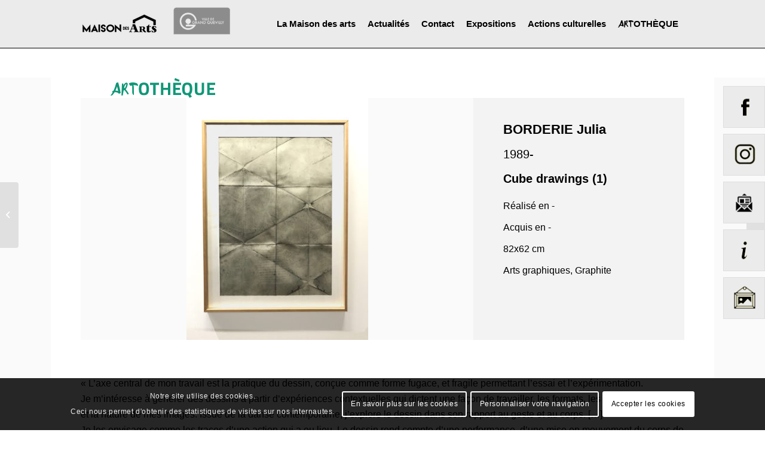

--- FILE ---
content_type: text/html; charset=UTF-8
request_url: https://maisondesarts-gq.fr/Arthotheque/cube-drawings-1/
body_size: 13876
content:
<style>
:root{
--couleur_dominante_site: #ebebeb;
}
</style>
<!DOCTYPE html>
<html lang="fr-FR" class="html_stretched responsive av-preloader-disabled av-default-lightbox  html_header_top html_logo_left html_main_nav_header html_menu_right html_custom html_header_sticky html_header_shrinking_disabled html_header_topbar_active html_mobile_menu_phone html_header_searchicon_disabled html_content_align_center html_header_unstick_top_disabled html_header_stretch_disabled html_elegant-blog html_modern-blog html_av-overlay-full html_av-submenu-noclone html_entry_id_2077 av-cookies-consent-show-message-bar av-cookies-cookie-consent-enabled av-cookies-can-opt-out av-cookies-user-silent-accept avia-cookie-check-browser-settings av-no-preview html_text_menu_active ">
<head>
<meta charset="UTF-8" />
<!-- mobile setting -->
<meta name="viewport" content="width=device-width, initial-scale=1">
<!-- Scripts/CSS and wp_head hook -->
<meta name='robots' content='index, follow, max-image-preview:large, max-snippet:-1, max-video-preview:-1' />
<script type='text/javascript'>
function avia_cookie_check_sessionStorage()
{
//	FF throws error when all cookies blocked !!
var sessionBlocked = false;
try
{
var test = sessionStorage.getItem( 'aviaCookieRefused' ) != null;
}
catch(e)
{
sessionBlocked = true;
}
var aviaCookieRefused = ! sessionBlocked ? sessionStorage.getItem( 'aviaCookieRefused' ) : null;
var html = document.getElementsByTagName('html')[0];
/**
* Set a class to avoid calls to sessionStorage
*/
if( sessionBlocked || aviaCookieRefused )
{
if( html.className.indexOf('av-cookies-session-refused') < 0 )
{
html.className += ' av-cookies-session-refused';
}
}
if( sessionBlocked || aviaCookieRefused || document.cookie.match(/aviaCookieConsent/) )
{
if( html.className.indexOf('av-cookies-user-silent-accept') >= 0 )
{
html.className = html.className.replace(/\bav-cookies-user-silent-accept\b/g, '');
}
}
}
avia_cookie_check_sessionStorage();
</script>
<!-- This site is optimized with the Yoast SEO plugin v18.4.1 - https://yoast.com/wordpress/plugins/seo/ -->
<title>Cube drawings (1) - Maison des arts</title>
<link rel="canonical" href="https://maisondesarts-gq.fr/Arthotheque/cube-drawings-1/" />
<meta property="og:locale" content="fr_FR" />
<meta property="og:type" content="article" />
<meta property="og:title" content="Cube drawings (1) - Maison des arts" />
<meta property="og:url" content="https://maisondesarts-gq.fr/Arthotheque/cube-drawings-1/" />
<meta property="og:site_name" content="Maison des arts" />
<meta property="article:modified_time" content="2023-04-12T11:51:46+00:00" />
<meta property="og:image" content="https://maisondesarts-gq.fr/wp-content/uploads/2018/06/BORDERIE-Julia-Cube-drawing-1.jpg" />
<meta property="og:image:width" content="1512" />
<meta property="og:image:height" content="2016" />
<meta property="og:image:type" content="image/jpeg" />
<meta name="twitter:card" content="summary_large_image" />
<meta name="twitter:label1" content="Durée de lecture estimée" />
<meta name="twitter:data1" content="1 minute" />
<script type="application/ld+json" class="yoast-schema-graph">{"@context":"https://schema.org","@graph":[{"@type":"WebSite","@id":"https://maisondesarts-gq.fr/#website","url":"https://maisondesarts-gq.fr/","name":"Maison des arts","description":"maison des arts de grand Quevilly - site officiel, retrouvez notre artothèque et nos expositions.","potentialAction":[{"@type":"SearchAction","target":{"@type":"EntryPoint","urlTemplate":"https://maisondesarts-gq.fr/?s={search_term_string}"},"query-input":"required name=search_term_string"}],"inLanguage":"fr-FR"},{"@type":"ImageObject","@id":"https://maisondesarts-gq.fr/Arthotheque/cube-drawings-1/#primaryimage","inLanguage":"fr-FR","url":"https://maisondesarts-gq.fr/wp-content/uploads/2018/06/BORDERIE-Julia-Cube-drawing-1.jpg","contentUrl":"https://maisondesarts-gq.fr/wp-content/uploads/2018/06/BORDERIE-Julia-Cube-drawing-1.jpg","width":1512,"height":2016},{"@type":"WebPage","@id":"https://maisondesarts-gq.fr/Arthotheque/cube-drawings-1/#webpage","url":"https://maisondesarts-gq.fr/Arthotheque/cube-drawings-1/","name":"Cube drawings (1) - Maison des arts","isPartOf":{"@id":"https://maisondesarts-gq.fr/#website"},"primaryImageOfPage":{"@id":"https://maisondesarts-gq.fr/Arthotheque/cube-drawings-1/#primaryimage"},"datePublished":"1999-06-19T16:28:07+00:00","dateModified":"2023-04-12T11:51:46+00:00","breadcrumb":{"@id":"https://maisondesarts-gq.fr/Arthotheque/cube-drawings-1/#breadcrumb"},"inLanguage":"fr-FR","potentialAction":[{"@type":"ReadAction","target":["https://maisondesarts-gq.fr/Arthotheque/cube-drawings-1/"]}]},{"@type":"BreadcrumbList","@id":"https://maisondesarts-gq.fr/Arthotheque/cube-drawings-1/#breadcrumb","itemListElement":[{"@type":"ListItem","position":1,"name":"Accueil","item":"https://maisondesarts-gq.fr/"},{"@type":"ListItem","position":2,"name":"Cube drawings (1)"}]}]}</script>
<!-- / Yoast SEO plugin. -->
<link rel="alternate" type="application/rss+xml" title="Maison des arts &raquo; Flux" href="https://maisondesarts-gq.fr/feed/" />
<link rel="alternate" type="application/rss+xml" title="Maison des arts &raquo; Flux des commentaires" href="https://maisondesarts-gq.fr/comments/feed/" />
<!-- <link rel='stylesheet' id='wp-block-library-css'  href='https://maisondesarts-gq.fr/wp-includes/css/dist/block-library/style.min.css?ver=5.7.14' type='text/css' media='all' /> -->
<!-- <link rel='stylesheet' id='contact-form-7-css'  href='https://maisondesarts-gq.fr/wp-content/plugins/contact-form-7/includes/css/styles.css?ver=5.5.2' type='text/css' media='all' /> -->
<!-- <link rel='stylesheet' id='css_global_evolution-css'  href='https://maisondesarts-gq.fr/wp-content/themes/enfold_child/style_evolution_2022.css?ver=5.7.14' type='text/css' media='all' /> -->
<!-- <link rel='stylesheet' id='avia-merged-styles-css'  href='https://maisondesarts-gq.fr/wp-content/uploads/dynamic_avia/avia-merged-styles-2648e1eab843e8ff9b15931c60879490.css' type='text/css' media='all' /> -->
<link rel="stylesheet" type="text/css" href="//maisondesarts-gq.fr/wp-content/cache/wpfc-minified/edm1ui6l/h8wj4.css" media="all"/>
<link rel="https://api.w.org/" href="https://maisondesarts-gq.fr/wp-json/" /><link rel="alternate" type="application/json" href="https://maisondesarts-gq.fr/wp-json/wp/v2/portfolio/2077" /><link rel="EditURI" type="application/rsd+xml" title="RSD" href="https://maisondesarts-gq.fr/xmlrpc.php?rsd" />
<link rel="wlwmanifest" type="application/wlwmanifest+xml" href="https://maisondesarts-gq.fr/wp-includes/wlwmanifest.xml" /> 
<link rel='shortlink' href='https://maisondesarts-gq.fr/?p=2077' />
<link rel="alternate" type="application/json+oembed" href="https://maisondesarts-gq.fr/wp-json/oembed/1.0/embed?url=https%3A%2F%2Fmaisondesarts-gq.fr%2FArthotheque%2Fcube-drawings-1%2F" />
<link rel="alternate" type="text/xml+oembed" href="https://maisondesarts-gq.fr/wp-json/oembed/1.0/embed?url=https%3A%2F%2Fmaisondesarts-gq.fr%2FArthotheque%2Fcube-drawings-1%2F&#038;format=xml" />
<link rel="profile" href="http://gmpg.org/xfn/11" />
<link rel="alternate" type="application/rss+xml" title="Maison des arts RSS2 Feed" href="https://maisondesarts-gq.fr/feed/" />
<link rel="pingback" href="https://maisondesarts-gq.fr/xmlrpc.php" />
<style type='text/css' media='screen'>
#top #header_main > .container, #top #header_main > .container .main_menu  .av-main-nav > li > a, #top #header_main #menu-item-shop .cart_dropdown_link{ height:80px; line-height: 80px; }
.html_top_nav_header .av-logo-container{ height:80px;  }
.html_header_top.html_header_sticky #top #wrap_all #main{ padding-top:110px; } 
</style>
<!--[if lt IE 9]><script src="https://maisondesarts-gq.fr/wp-content/themes/enfold/js/html5shiv.js"></script><![endif]-->
<link rel="icon" href="/wp-content/uploads/2018/01/favicon.png" type="image/png">
<!-- To speed up the rendering and to display the site as fast as possible to the user we include some styles and scripts for above the fold content inline -->
<script type="text/javascript">'use strict';var avia_is_mobile=!1;if(/Android|webOS|iPhone|iPad|iPod|BlackBerry|IEMobile|Opera Mini/i.test(navigator.userAgent)&&'ontouchstart' in document.documentElement){avia_is_mobile=!0;document.documentElement.className+=' avia_mobile '}
else{document.documentElement.className+=' avia_desktop '};document.documentElement.className+=' js_active ';(function(){var e=['-webkit-','-moz-','-ms-',''],n='';for(var t in e){if(e[t]+'transform' in document.documentElement.style){document.documentElement.className+=' avia_transform ';n=e[t]+'transform'};if(e[t]+'perspective' in document.documentElement.style)document.documentElement.className+=' avia_transform3d '};if(typeof document.getElementsByClassName=='function'&&typeof document.documentElement.getBoundingClientRect=='function'&&avia_is_mobile==!1){if(n&&window.innerHeight>0){setTimeout(function(){var e=0,o={},a=0,t=document.getElementsByClassName('av-parallax'),i=window.pageYOffset||document.documentElement.scrollTop;for(e=0;e<t.length;e++){t[e].style.top='0px';o=t[e].getBoundingClientRect();a=Math.ceil((window.innerHeight+i-o.top)*0.3);t[e].style[n]='translate(0px, '+a+'px)';t[e].style.top='auto';t[e].className+=' enabled-parallax '}},50)}}})();</script>
<!-- BEGIN ExactMetrics v5.3.10 Universal Analytics - https://exactmetrics.com/ -->
<script>
(function(i,s,o,g,r,a,m){i['GoogleAnalyticsObject']=r;i[r]=i[r]||function(){
(i[r].q=i[r].q||[]).push(arguments)},i[r].l=1*new Date();a=s.createElement(o),
m=s.getElementsByTagName(o)[0];a.async=1;a.src=g;m.parentNode.insertBefore(a,m)
})(window,document,'script','https://www.google-analytics.com/analytics.js','ga');
ga('create', 'UA-134272876-1', 'auto');
ga('send', 'pageview');
</script>
<!-- END ExactMetrics Universal Analytics -->
<style type='text/css'>
@font-face {font-family: 'entypo-fontello'; font-weight: normal; font-style: normal; font-display: auto;
src: url('https://maisondesarts-gq.fr/wp-content/themes/enfold/config-templatebuilder/avia-template-builder/assets/fonts/entypo-fontello.eot');
src: url('https://maisondesarts-gq.fr/wp-content/themes/enfold/config-templatebuilder/avia-template-builder/assets/fonts/entypo-fontello.eot?#iefix') format('embedded-opentype'), 
url('https://maisondesarts-gq.fr/wp-content/themes/enfold/config-templatebuilder/avia-template-builder/assets/fonts/entypo-fontello.woff') format('woff'),
url('https://maisondesarts-gq.fr/wp-content/themes/enfold/config-templatebuilder/avia-template-builder/assets/fonts/entypo-fontello.woff2') format('woff2'),
url('https://maisondesarts-gq.fr/wp-content/themes/enfold/config-templatebuilder/avia-template-builder/assets/fonts/entypo-fontello.ttf') format('truetype'), 
url('https://maisondesarts-gq.fr/wp-content/themes/enfold/config-templatebuilder/avia-template-builder/assets/fonts/entypo-fontello.svg#entypo-fontello') format('svg');
} #top .avia-font-entypo-fontello, body .avia-font-entypo-fontello, html body [data-av_iconfont='entypo-fontello']:before{ font-family: 'entypo-fontello'; }
</style>
<!--
Debugging Info for Theme support: 
Theme: Enfold
Version: 4.7.5
Installed: enfold
AviaFramework Version: 5.0
AviaBuilder Version: 4.7.1.1
aviaElementManager Version: 1.0.1
- - - - - - - - - - -
ChildTheme: LPDW config
ChildTheme Version: 1.0.0
ChildTheme Installed: enfold
ML:128-PU:25-PLA:14
WP:5.7.14
Compress: CSS:all theme files - JS:all theme files
Updates: enabled - token has changed and not verified
PLAu:12
-->
</head>
<body id="top" class="portfolio-template-default single single-portfolio postid-2077  rtl_columns stretched no_sidebar_border" itemscope="itemscope" itemtype="https://schema.org/WebPage" >
<div id='wrap_all'>
<header id='header' class='all_colors header_color light_bg_color  av_header_top av_logo_left av_main_nav_header av_menu_right av_custom av_header_sticky av_header_shrinking_disabled av_header_stretch_disabled av_mobile_menu_phone av_header_searchicon_disabled av_header_unstick_top_disabled av_bottom_nav_disabled  av_header_border_disabled'  role="banner" itemscope="itemscope" itemtype="https://schema.org/WPHeader" >
<div id='header_meta'
class='container_wrap container_wrap_meta  av_phone_active_left av_extra_header_active av_entry_id_2077'>
<div class='container'>
</div>
</div>
<div id='header_main' class='container_wrap container_wrap_logo'>
<div class='container av-logo-container'><div class='inner-container'><span class='logo'><a href='https://maisondesarts-gq.fr/'><img height='100' width='300' src='/wp-content/uploads/2023/01/Logo-MDA.png' alt='Maison des arts' title='' /></a></span>	<div id='logo_ville'>
<a href='https://grandquevilly.fr/' title='Ville de Grand-Quevilly'>
<img src='/wp-content/themes/enfold_child/images/logo_ville.png' alt='Ville de Grand-Quevilly' />
</a>
</div><nav class='main_menu' data-selectname='Sélectionner une page'  role="navigation" itemscope="itemscope" itemtype="https://schema.org/SiteNavigationElement" ><div class="avia-menu av-main-nav-wrap"><ul id="avia-menu" class="menu av-main-nav"><li id="menu-item-236" class="hide-on-desktop menu-item menu-item-type-post_type menu-item-object-page menu-item-home menu-item-top-level menu-item-top-level-1"><a href="https://maisondesarts-gq.fr/" itemprop="url"><span class="avia-bullet"></span><span class="avia-menu-text">Accueil</span><span class="avia-menu-fx"><span class="avia-arrow-wrap"><span class="avia-arrow"></span></span></span></a></li>
<li id="menu-item-33" class="menu-item menu-item-type-post_type menu-item-object-page menu-item-top-level menu-item-top-level-2"><a href="https://maisondesarts-gq.fr/la-mda/" itemprop="url"><span class="avia-bullet"></span><span class="avia-menu-text">La Maison des arts</span><span class="avia-menu-fx"><span class="avia-arrow-wrap"><span class="avia-arrow"></span></span></span></a></li>
<li id="menu-item-32" class="menu-item menu-item-type-post_type menu-item-object-page menu-item-mega-parent  menu-item-top-level menu-item-top-level-3"><a href="https://maisondesarts-gq.fr/actualites/" itemprop="url"><span class="avia-bullet"></span><span class="avia-menu-text">Actualités</span><span class="avia-menu-fx"><span class="avia-arrow-wrap"><span class="avia-arrow"></span></span></span></a></li>
<li id="menu-item-13607" class="menu-item menu-item-type-post_type menu-item-object-page menu-item-mega-parent  menu-item-top-level menu-item-top-level-4"><a href="https://maisondesarts-gq.fr/contact/" itemprop="url"><span class="avia-bullet"></span><span class="avia-menu-text">Contact</span><span class="avia-menu-fx"><span class="avia-arrow-wrap"><span class="avia-arrow"></span></span></span></a></li>
<li id="menu-item-37" class="menu-item menu-item-type-post_type menu-item-object-page menu-item-has-children menu-item-top-level menu-item-top-level-5"><a href="https://maisondesarts-gq.fr/expositions-grand-quevilly-mda/" itemprop="url"><span class="avia-bullet"></span><span class="avia-menu-text">Expositions</span><span class="avia-menu-fx"><span class="avia-arrow-wrap"><span class="avia-arrow"></span></span></span></a>
<ul class="sub-menu">
<li id="menu-item-13394" class="menu-item menu-item-type-post_type menu-item-object-page"><a href="https://maisondesarts-gq.fr/expositions-grand-quevilly-mda/expositions-2025/" itemprop="url"><span class="avia-bullet"></span><span class="avia-menu-text">Expositions 2025</span></a></li>
<li id="menu-item-12507" class="menu-item menu-item-type-post_type menu-item-object-page"><a href="https://maisondesarts-gq.fr/expositions-grand-quevilly-mda/expositions-2024/" itemprop="url"><span class="avia-bullet"></span><span class="avia-menu-text">Expositions 2024</span></a></li>
<li id="menu-item-12455" class="menu-item menu-item-type-post_type menu-item-object-page"><a href="https://maisondesarts-gq.fr/expositions-grand-quevilly-mda/expositions-2023/" itemprop="url"><span class="avia-bullet"></span><span class="avia-menu-text">Expositions 2023</span></a></li>
<li id="menu-item-9752" class="menu-item menu-item-type-post_type menu-item-object-page"><a href="https://maisondesarts-gq.fr/expositions-grand-quevilly-mda/expositions-2022/" itemprop="url"><span class="avia-bullet"></span><span class="avia-menu-text">Expositions 2022</span></a></li>
<li id="menu-item-12456" class="menu-item menu-item-type-post_type menu-item-object-page"><a href="https://maisondesarts-gq.fr/expositions-grand-quevilly-mda/expositions-2021/" itemprop="url"><span class="avia-bullet"></span><span class="avia-menu-text">Expositions 2021</span></a></li>
<li id="menu-item-4491" class="menu-item menu-item-type-post_type menu-item-object-page"><a href="https://maisondesarts-gq.fr/expositions-grand-quevilly-mda/expositions-2020/" itemprop="url"><span class="avia-bullet"></span><span class="avia-menu-text">Expositions 2020</span></a></li>
<li id="menu-item-6919" class="menu-item menu-item-type-post_type menu-item-object-page"><a href="https://maisondesarts-gq.fr/expositions-grand-quevilly-mda/expositions-2019/" itemprop="url"><span class="avia-bullet"></span><span class="avia-menu-text">Expositions 2019</span></a></li>
<li id="menu-item-4492" class="menu-item menu-item-type-post_type menu-item-object-page"><a href="https://maisondesarts-gq.fr/expositions-grand-quevilly-mda/expositions-2018/" itemprop="url"><span class="avia-bullet"></span><span class="avia-menu-text">Expositions 2018</span></a></li>
<li id="menu-item-3066" class="menu-item menu-item-type-post_type menu-item-object-page"><a href="https://maisondesarts-gq.fr/expositions-grand-quevilly-mda/expositions-2017/" itemprop="url"><span class="avia-bullet"></span><span class="avia-menu-text">Expositions 2017</span></a></li>
</ul>
</li>
<li id="menu-item-36" class="menu-item menu-item-type-post_type menu-item-object-page menu-item-top-level menu-item-top-level-6"><a href="https://maisondesarts-gq.fr/actions-culturelles-2-2/" itemprop="url"><span class="avia-bullet"></span><span class="avia-menu-text">Actions culturelles</span><span class="avia-menu-fx"><span class="avia-arrow-wrap"><span class="avia-arrow"></span></span></span></a></li>
<li id="menu-item-34" class="hide-on-mobile menu-item menu-item-type-post_type menu-item-object-page menu-item-has-children menu-item-top-level menu-item-top-level-7"><a href="https://maisondesarts-gq.fr/artotheque/" itemprop="url"><span class="avia-bullet"></span><span class="avia-menu-text">OTHÈQUE</span><span class="avia-menu-fx"><span class="avia-arrow-wrap"><span class="avia-arrow"></span></span></span></a>
<ul class="sub-menu">
<li id="menu-item-13730" class="menu-item menu-item-type-post_type menu-item-object-page"><a href="https://maisondesarts-gq.fr/artotheque/appel-candidature/" itemprop="url"><span class="avia-bullet"></span><span class="avia-menu-text">Appel à candidature</span></a></li>
<li id="menu-item-3063" class="menu-item menu-item-type-post_type menu-item-object-page"><a href="https://maisondesarts-gq.fr/artotheque/artotheque-2/" itemprop="url"><span class="avia-bullet"></span><span class="avia-menu-text">Présentation Artothèque</span></a></li>
<li id="menu-item-3084" class="menu-item menu-item-type-post_type menu-item-object-page"><a href="https://maisondesarts-gq.fr/artotheque/" itemprop="url"><span class="avia-bullet"></span><span class="avia-menu-text">Collection de l&rsquo;artothèque</span></a></li>
<li id="menu-item-9846" class="menu-item menu-item-type-post_type menu-item-object-page"><a href="https://maisondesarts-gq.fr/artotheque/collection-municipale/" itemprop="url"><span class="avia-bullet"></span><span class="avia-menu-text">Collection municipale</span></a></li>
</ul>
</li>
<li id="menu-item-234" class="hide-on-desktop menu-item menu-item-type-post_type menu-item-object-page menu-item-has-children menu-item-top-level menu-item-top-level-8"><a href="https://maisondesarts-gq.fr/artotheque/" itemprop="url"><span class="avia-bullet"></span><span class="avia-menu-text">Artothèque</span><span class="avia-menu-fx"><span class="avia-arrow-wrap"><span class="avia-arrow"></span></span></span></a>
<ul class="sub-menu">
<li id="menu-item-3089" class="menu-item menu-item-type-post_type menu-item-object-page"><a href="https://maisondesarts-gq.fr/artotheque/artotheque-2/" itemprop="url"><span class="avia-bullet"></span><span class="avia-menu-text">Présentation</span></a></li>
<li id="menu-item-3088" class="menu-item menu-item-type-post_type menu-item-object-page"><a href="https://maisondesarts-gq.fr/artotheque/" itemprop="url"><span class="avia-bullet"></span><span class="avia-menu-text">Collection de l&rsquo;artothèque</span></a></li>
<li id="menu-item-9847" class="menu-item menu-item-type-post_type menu-item-object-page"><a href="https://maisondesarts-gq.fr/artotheque/collection-municipale/" itemprop="url"><span class="avia-bullet"></span><span class="avia-menu-text">Collection municipale</span></a></li>
</ul>
</li>
<li class="av-burger-menu-main menu-item-avia-special ">
<a href="#" aria-label="Menu" aria-hidden="false">
<span class="av-hamburger av-hamburger--spin av-js-hamburger">
<span class="av-hamburger-box">
<span class="av-hamburger-inner"></span>
<strong>Menu</strong>
</span>
</span>
<span class="avia_hidden_link_text">Menu</span>
</a>
</li></ul></div></nav></div> </div> 
<!-- end container_wrap-->
</div>
<div class='header_bg'></div>
<!-- end header -->
</header>
<div id='main' class='all_colors' data-scroll-offset='80'>
<div id='sidebar_fixe'>
<span id='sidebar_fixe_facebook'>	<a href='https://www.facebook.com/maisondesartsgq/' target='_blank' title='Rejoignez-nous sur Facebook'>						<img src='/wp-content/themes/enfold_child/images/sidebar_facebook.png' />	</a></span>
<span id='sidebar_fixe_instagram'>	<a href='https://www.instagram.com/maisondesarts_gq/' target='_blank' title='Rejoignez-nous sur Instagram'>						<img src='/wp-content/themes/enfold_child/images/sidebar_instagram_mda_grand_quevilly.png' />	</a></span>
<span id='sidebar_fixe_newsletter'>	<a href='https://maisondesarts-gq.fr/newsletter/' title='Abonnez-vous à notre Newsletter'>						<img src='/wp-content/themes/enfold_child/images/sidebar_newsletter.png' />	</a></span>
<span id='sidebar_fixe_infos'>		<a href='#footer_infos_pratiques' title='Informations pratiques'>																<img src='/wp-content/themes/enfold_child/images/sidebar_infos.png' />		</a></span>
<span id='sidebar_fixe_artotheque'>	<a href='https://maisondesarts-gq.fr/artotheque/' title='Artoth&egrave;que'>																	<img src='/wp-content/themes/enfold_child/images/sidebar_artotheque.png' />	</a></span>
</div><div   class='main_color container_wrap_first container_wrap fullsize' style=' '  ><div class='container' ><main  role="main" itemprop="mainContentOfPage"  class='template-page content  av-content-full alpha units'><div class='post-entry post-entry-type-page post-entry-2077'><div class='entry-content-wrapper clearfix'>
<div class='container titre-artotheque-container'>
<img src='/wp-content/themes/enfold_child/images/artotheque-titre.png' alt='Artothèque' title='Artothèque'/>
</div>
<div id="header-artotheque">
<div id='photo-principale-artotheque-container'>
<span class="alignement_image_verticale"></span>
<img width="304" height="405" src="https://maisondesarts-gq.fr/wp-content/uploads/2018/06/BORDERIE-Julia-Cube-drawing-1-304x405.jpg" class="attachment-artotheque_fiche size-artotheque_fiche wp-post-image" alt="" loading="lazy" srcset="https://maisondesarts-gq.fr/wp-content/uploads/2018/06/BORDERIE-Julia-Cube-drawing-1-304x405.jpg 304w, https://maisondesarts-gq.fr/wp-content/uploads/2018/06/BORDERIE-Julia-Cube-drawing-1-225x300.jpg 225w, https://maisondesarts-gq.fr/wp-content/uploads/2018/06/BORDERIE-Julia-Cube-drawing-1-768x1024.jpg 768w, https://maisondesarts-gq.fr/wp-content/uploads/2018/06/BORDERIE-Julia-Cube-drawing-1-773x1030.jpg 773w, https://maisondesarts-gq.fr/wp-content/uploads/2018/06/BORDERIE-Julia-Cube-drawing-1-131x175.jpg 131w, https://maisondesarts-gq.fr/wp-content/uploads/2018/06/BORDERIE-Julia-Cube-drawing-1-184x245.jpg 184w, https://maisondesarts-gq.fr/wp-content/uploads/2018/06/BORDERIE-Julia-Cube-drawing-1-1125x1500.jpg 1125w, https://maisondesarts-gq.fr/wp-content/uploads/2018/06/BORDERIE-Julia-Cube-drawing-1-529x705.jpg 529w, https://maisondesarts-gq.fr/wp-content/uploads/2018/06/BORDERIE-Julia-Cube-drawing-1-450x600.jpg 450w, https://maisondesarts-gq.fr/wp-content/uploads/2018/06/BORDERIE-Julia-Cube-drawing-1.jpg 1512w" sizes="(max-width: 304px) 100vw, 304px" />	</div>	
<div id='header-detail-container'>
<p id='header-detail-nom'>
BORDERIE Julia		</p>
<p id='header-detail-date'>
1989-		</p>		
<p id='header-detail-titre'>
Cube drawings (1)		</p>
<p id='header-detail-date-realisation' class='header-detail-champ'>
Réalisé en -		</p>		
<p id='header-detail-date-acquisition' class='header-detail-champ'>
Acquis en -		</p>
<p id='header-detail-format' class='header-detail-champ'>
82x62 cm		</p>
<p id='header-detail-categories' class='header-detail-champ'>
Arts graphiques, Graphite		</p>
</div>
</div>
<section class="av_textblock_section "  itemscope="itemscope" itemtype="https://schema.org/CreativeWork" ><div class='avia_textblock  '   itemprop="text" ><p>« L’axe central de mon travail est la pratique du dessin, conçue comme forme fugace, et fragile permettant l’essai et l’expérimentation.<br />
Je m’intéresse à générer des dessins à partir d’expériences contextuelles qui dictent une façon de travailler, les formats, les gestes, le contenu, et la nature de mes images. Issue de la danse contemporaine, j’explore le dessin dans son rapport au geste et au corps. [&#8230;]<br />
Je les envisage comme les traces d’une action qui a eu lieu. Le dessin rend compte d&rsquo;une performance, d&rsquo;une mise en mouvement du corps de l&rsquo;artiste et de ses outils.<br />
Pour cette série de dessins, c’est tout le processus qui fait oeuvre. Le format  assigne les limites du dessin et du geste. Le papier a d’abord été plié pour former un volume dans lequel j’intègre un mélange de poudre graphite et de fusain. Les chocs créés par la secousse du volume (par le transport ou le jeu), généreront une trace aléatoire sur le papier, que je déploie et révèle après l’action. »</p>
<p>Julia Borderie.</p>
</div></section>
</div>
</div>
</div>
</div>
<div id="artotheque-formulaire-reservation">
<div class="container">
<span class="titre">DEMANDE DE RÉSERVATION</span>
<a href="https://mediatheque.ville-grand-quevilly.fr/recherche/viewnotice/clef/CUBEDRAWING--BORDERIEJ----20/id/99153/tri/%2A/expressionRecherche/borderie" target="_blank" class="bouton_reservation">Réserver cette oeuvre</a>
<!--<span id="formulaire_loi_rectification">
Conformément à la loi informatique et liberté du 6 janvier 1978, vous disposez d'un droit d'accès, de rectification et d'opposition aux données vous concernant à l'adresse suivante :<br/>
<b>mairie[at]ville-grand-quevilly.fr</b> ou par courrier à l'adresse suivante : <b>Direction de la communication, Hôtel de Ville, Esplanade Tony Larue - B.P. 206 - Grand Quevilly Cedex</b>
</span>!-->
</div>
</div>
</div></div></main><!-- close content main element --></div></div><div id='footer_infos_pratiques_background'  class='avia-section main_color avia-section-no-padding avia-no-border-styling  avia-full-contain av-parallax-section avia-bg-style-parallax   av-minimum-height av-minimum-height-custom  container_wrap fullsize' style=' '  data-section-bg-repeat='contain'><div class='av-parallax' data-avia-parallax-ratio='0.3' ><div class='av-parallax-inner main_color  avia-full-contain' style = 'background-repeat: no-repeat; background-image: url(https://maisondesarts-gq.fr/wp-content/uploads/2022/09/vue-MDA092022bandeaubas2.jpg);background-attachment: scroll; background-position: top center; ' ></div></div><div class='container' style='height:600px'><div class='template-page content  av-content-full alpha units'><div class='post-entry post-entry-type-page post-entry-2077'><div class='entry-content-wrapper clearfix'>
</div></div></div><!-- close content main div --></div></div><div id='footer_infos_pratiques'  class='avia-section main_color avia-section-default avia-no-shadow  avia-bg-style-scroll   container_wrap fullsize' style=' '  ><div class='container' ><div class='template-page content  av-content-full alpha units'><div class='post-entry post-entry-type-page post-entry-2077'><div class='entry-content-wrapper clearfix'>
<div class="flex_column av_one_half  flex_column_div av-zero-column-padding first  " style='border-radius:0px; '><div  class='av_gmaps_sc_main_wrap av_gmaps_main_wrap '><div id='av_gmap_0' class='avia-google-map-container avia-google-map-sc av_gmaps_show_unconditionally av-no-fallback-img ' data-mapid='av_gmap_0'  style='height: 400px;'><a class="av_gmaps_browser_disabled av_text_confirm_link av_text_confirm_link_visible" href="https://www.google.com/maps/search/?api=1&#038;query=Allée%20des%20arcades%20%20%2076120%20Grand-Quevilly" target="_blank" rel="noopener">Maps were disabled by the visitor on this site. Click to open the map in a new window.</a></div></div></div><div class="flex_column av_one_half  flex_column_div av-zero-column-padding   home_footer_container " style='border-radius:0px; '><div  style='height:75px' class='hr hr-invisible  '><span class='hr-inner ' ><span class='hr-inner-style'></span></span></div>
<div  style='padding-bottom:10px; ' class='av-special-heading av-special-heading-h2    '><h2 class='av-special-heading-tag '  itemprop="headline"  >Infos pratiques</h2><div class='special-heading-border'><div class='special-heading-inner-border' ></div></div></div>
<section class="av_textblock_section "  itemscope="itemscope" itemtype="https://schema.org/CreativeWork" ><div class='avia_textblock  '   itemprop="text" ><div class="avia_textblock "></div>
<div class="avia_textblock ">
<p>___</p>
<p><strong>Maison des arts Agnès-Varda</strong><br />
2, allée des Arcades &#8211; 76120 Grand Quevilly</p>
<p>Entrée libre du mercredi au samedi de 14h à 18h et sur rendez-vous</p>
<p>___</p>
<p><strong>Artothèque de Grand Quevilly</strong><br />
Espace Anne-Frank &#8211; 1, rue du 19 Mars &#8211; 76120 Grand Quevilly</p>
<p>Entrée libre mercredi et samedi de 10h30 à 12h et de 14h à 18h, vendredi de 14h à 18h et sur rendez-vous</p>
<p>__</p>
<p>Métro depuis Rouen → direction Georges-Braque ✺ Arrêt : JF Kennedy</p>
</div>
</div></section></div>
</div></div></div><!-- close content main div --> <!-- section close by builder template -->		</div><!--end builder template--></div><!-- close default .container_wrap element -->						<div class='container_wrap footer_color' id='footer'>
<div class='container'>
<div class='flex_column   first el_before_'></div>
</div>
<!-- ####### END FOOTER CONTAINER ####### -->
</div>
<footer class='container_wrap socket_color' id='socket'  role="contentinfo" itemscope="itemscope" itemtype="https://schema.org/WPFooter" >
<div class='container'>
<span class='copyright'>© Copyright - Ville de Grand Quevilly | Conception et réalisation  : <a href="http://www.leplusduweb.com" target="_blank" title="Création de site internet Rouen ">Agence Le Plus Du Web</a> </span>
<nav class='sub_menu_socket'  role="navigation" itemscope="itemscope" itemtype="https://schema.org/SiteNavigationElement" ><div class="avia3-menu"><ul id="avia3-menu" class="menu"><li id="menu-item-43" class="menu-item menu-item-type-post_type menu-item-object-page menu-item-privacy-policy menu-item-top-level menu-item-top-level-1"><a href="https://maisondesarts-gq.fr/mentions-legales/" itemprop="url"><span class="avia-bullet"></span><span class="avia-menu-text">Mentions légales</span><span class="avia-menu-fx"><span class="avia-arrow-wrap"><span class="avia-arrow"></span></span></span></a></li>
<li id="menu-item-42" class="menu-item menu-item-type-post_type menu-item-object-page menu-item-top-level menu-item-top-level-2"><a href="https://maisondesarts-gq.fr/plan-du-site/" itemprop="url"><span class="avia-bullet"></span><span class="avia-menu-text">Plan du site</span><span class="avia-menu-fx"><span class="avia-arrow-wrap"><span class="avia-arrow"></span></span></span></a></li>
</ul></div></nav>
</div>
<!-- ####### END SOCKET CONTAINER ####### -->
</footer>
<!-- end main -->
</div>
<a class='avia-post-nav avia-post-prev with-image' href='https://maisondesarts-gq.fr/Arthotheque/sans-titre-15/' >    <span class='label iconfont' aria-hidden='true' data-av_icon='' data-av_iconfont='entypo-fontello'></span>    <span class='entry-info-wrap'>        <span class='entry-info'>            <span class='entry-title'>Sans titre</span>            <span class='entry-image'><img width="80" height="80" src="https://maisondesarts-gq.fr/wp-content/uploads/2018/06/Brumanchon-J-Titre-inconnu-80x80.jpg" class="attachment-thumbnail size-thumbnail wp-post-image" alt="" loading="lazy" srcset="https://maisondesarts-gq.fr/wp-content/uploads/2018/06/Brumanchon-J-Titre-inconnu-80x80.jpg 80w, https://maisondesarts-gq.fr/wp-content/uploads/2018/06/Brumanchon-J-Titre-inconnu-36x36.jpg 36w, https://maisondesarts-gq.fr/wp-content/uploads/2018/06/Brumanchon-J-Titre-inconnu-180x180.jpg 180w, https://maisondesarts-gq.fr/wp-content/uploads/2018/06/Brumanchon-J-Titre-inconnu-120x120.jpg 120w, https://maisondesarts-gq.fr/wp-content/uploads/2018/06/Brumanchon-J-Titre-inconnu-450x450.jpg 450w" sizes="(max-width: 80px) 100vw, 80px" /></span>        </span>    </span></a><a class='avia-post-nav avia-post-next with-image' href='https://maisondesarts-gq.fr/Arthotheque/cube-drawings-2/' >    <span class='label iconfont' aria-hidden='true' data-av_icon='' data-av_iconfont='entypo-fontello'></span>    <span class='entry-info-wrap'>        <span class='entry-info'>            <span class='entry-image'><img width="80" height="80" src="https://maisondesarts-gq.fr/wp-content/uploads/2018/06/BOERDERIE-Julia-Cube-drawing-2-80x80.jpg" class="attachment-thumbnail size-thumbnail wp-post-image" alt="" loading="lazy" srcset="https://maisondesarts-gq.fr/wp-content/uploads/2018/06/BOERDERIE-Julia-Cube-drawing-2-80x80.jpg 80w, https://maisondesarts-gq.fr/wp-content/uploads/2018/06/BOERDERIE-Julia-Cube-drawing-2-296x300.jpg 296w, https://maisondesarts-gq.fr/wp-content/uploads/2018/06/BOERDERIE-Julia-Cube-drawing-2-768x779.jpg 768w, https://maisondesarts-gq.fr/wp-content/uploads/2018/06/BOERDERIE-Julia-Cube-drawing-2-1016x1030.jpg 1016w, https://maisondesarts-gq.fr/wp-content/uploads/2018/06/BOERDERIE-Julia-Cube-drawing-2-399x405.jpg 399w, https://maisondesarts-gq.fr/wp-content/uploads/2018/06/BOERDERIE-Julia-Cube-drawing-2-173x175.jpg 173w, https://maisondesarts-gq.fr/wp-content/uploads/2018/06/BOERDERIE-Julia-Cube-drawing-2-242x245.jpg 242w, https://maisondesarts-gq.fr/wp-content/uploads/2018/06/BOERDERIE-Julia-Cube-drawing-2-36x36.jpg 36w, https://maisondesarts-gq.fr/wp-content/uploads/2018/06/BOERDERIE-Julia-Cube-drawing-2-180x180.jpg 180w, https://maisondesarts-gq.fr/wp-content/uploads/2018/06/BOERDERIE-Julia-Cube-drawing-2-1480x1500.jpg 1480w, https://maisondesarts-gq.fr/wp-content/uploads/2018/06/BOERDERIE-Julia-Cube-drawing-2-695x705.jpg 695w, https://maisondesarts-gq.fr/wp-content/uploads/2018/06/BOERDERIE-Julia-Cube-drawing-2-120x120.jpg 120w, https://maisondesarts-gq.fr/wp-content/uploads/2018/06/BOERDERIE-Julia-Cube-drawing-2-450x456.jpg 450w" sizes="(max-width: 80px) 100vw, 80px" /></span>            <span class='entry-title'>Cube drawings (2)</span>        </span>    </span></a><!-- end wrap_all --></div>
<a href='#top' title='Faire défiler vers le haut' id='scroll-top-link' aria-hidden='true' data-av_icon='' data-av_iconfont='entypo-fontello'><span class="avia_hidden_link_text">Faire défiler vers le haut</span></a>
<div id="fb-root"></div>
<div class="avia-cookie-consent-wrap" aria-hidden="true"><div class='avia-cookie-consent cookiebar-hidden  avia-cookiemessage-bottom'  aria-hidden='true'  data-contents='11e838a0d064964a3335913ea749347b||v1.0' ><div class="container"><p class='avia_cookie_text'>Notre site utilise des cookies. <br/> Ceci nous permet d'obtenir des statistiques de visites sur nos internautes. </p><a href='http://www.cnil.fr/vos-droits/vos-traces/les-cookies/' class='avia-button avia-color-theme-color-highlight avia-cookie-consent-button avia-cookie-consent-button-1 av-extra-cookie-btn  avia-cookie-link-btn '  title="En savoir plus sur les cookies via le site de la CNIL " >En savoir plus sur les cookies</a><a href='#' class='avia-button avia-color-theme-color-highlight avia-cookie-consent-button avia-cookie-consent-button-2 av-extra-cookie-btn  avia-cookie-info-btn '  title="Personnaliser votre navigation afin d&#039;accepter ou refuser les cookies de votre choix" >Personnaliser votre navigation</a><a href='#' class='avia-button avia-color-theme-color-highlight avia-cookie-consent-button avia-cookie-consent-button-3  avia-cookie-close-bar '  title="Accepter les cookies, vous pourrez les modifier notre page &quot;Politique de confidentialité&quot;" >Accepter les cookies</a></div></div><div id='av-consent-extra-info' class='av-inline-modal main_color avia-hide-popup-close'><div  style='padding-bottom:10px; margin:10px 0 0 0; ' class='av-special-heading av-special-heading-h3  blockquote modern-quote  '><h3 class='av-special-heading-tag '  itemprop="headline"  > Google Analytics</h3><div class='special-heading-border'><div class='special-heading-inner-border' ></div></div></div><br /><div  style=' margin-top:0px; margin-bottom:0px;'  class='hr hr-custom hr-left hr-icon-no  '><span class='hr-inner  inner-border-av-border-thin' style=' width:100%;' ><span class='hr-inner-style'></span></span></div><br /><div  class="tabcontainer   sidebar_tab sidebar_tab_left noborder_tabs ">
<section class="av_tab_section" ><div aria-controls="tab-id-1" role="tab" tabindex="0" data-fake-id="#tab-id-1" class="tab active_tab" >Quelle utilisation ? </div>
<div id="tab-id-1-container" class="tab_content active_tab_content" aria-hidden="false">
<div class="tab_inner_content invers-color" >
<p>Nous pouvons mettre en place des cookies sur votre appareil. Nous utilisons ces cookies afin de récolter des statistiques sur la visite et le comportement de nos internautes sur notre site. Le fait de connaître la manière dont vous interagissez avec nous, nous permet d'enrichir votre expérience utilisateur et ainsi personnaliser votre relation avec notre site Web. </p>
<p> Cliquez sur les différentes catégories pour en savoir plus. Vous pouvez également modifier certaines de vos préférences. Notez que le blocage de certains types de cookies peut affecter votre expérience sur nos sites Web et les services que nous sommes en mesure d'offrir.</p>
</div>
</div>
</section>
<section class="av_tab_section" ><div aria-controls="tab-id-2" role="tab" tabindex="0" data-fake-id="#tab-id-2" class="tab " >Fonctionnalités essentielles</div>
<div id="tab-id-2-container" class="tab_content " aria-hidden="true">
<div class="tab_inner_content invers-color" >
<p>Ces cookies sont strictement nécessaires pour le bon fonctionnement des fonctionnalités essentielles. </p>
<p> Parce que ces cookies sont strictement nécessaires pour l'affichage et la navigation du site, vous ne pouvez pas les refuser sans impact sur le fonctionnement de notre site. Vous pouvez les bloquer ou les supprimer en modifiant les paramètres de votre navigateur et en forçant le blocage de tous les cookies sur ce site.</p>
</div>
</div>
</section>
<section class="av_tab_section" ><div aria-controls="tab-id-3" role="tab" tabindex="0" data-fake-id="#tab-id-3" class="tab " > Google Analytics</div>
<div id="tab-id-3-container" class="tab_content " aria-hidden="true">
<div class="tab_inner_content invers-color" >
<p>Ces cookies recueillent des informations qui sont utilisées soit sous forme agrégée pour nous aider à comprendre comment notre site Web est utilisé ou à quel point nos campagnes de marketing sont efficaces, soit pour nous aider à personnaliser notre site Web et notre communication afin d'améliorer votre expérience. </p>
<p>Si vous ne voulez pas que nous suivions votre visite sur notre site, vous pouvez désactiver le suivi dans votre navigateur ici: <div data-disabled_by_browser="Please enable this feature in your browser settings and reload the page." class="av-switch-aviaPrivacyGoogleTrackingDisabled av-toggle-switch av-cookie-disable-external-toggle av-cookie-save-unchecked av-cookie-default-checked"><label><input type="checkbox" checked="checked" id="aviaPrivacyGoogleTrackingDisabled" class="aviaPrivacyGoogleTrackingDisabled " name="aviaPrivacyGoogleTrackingDisabled" ><span class="toggle-track"></span><span class="toggle-label-content">Click to enable/disable Google Analytics tracking.</span></label></div></p>
</div>
</div>
</section>
<section class="av_tab_section" ><div aria-controls="tab-id-4" role="tab" tabindex="0" data-fake-id="#tab-id-4" class="tab " >Autres services extérieurs</div>
<div id="tab-id-4-container" class="tab_content " aria-hidden="true">
<div class="tab_inner_content invers-color" >
<p>Nous utilisons également différents services externes tels que Google Webfonts, Google Maps et des fournisseurs de vidéos externes. Étant donné que ces fournisseurs peuvent collecter des données personnelles comme votre adresse IP, nous vous permettons de les bloquer ici. Sachez que cela pourrait réduire considérablement la fonctionnalité et l'apparence de notre site. Les modifications entreront en vigueur une fois la page rechargée. </p>
<p>Paramètres Google Webfont:<br />
<div class="av-switch-aviaPrivacyGoogleWebfontsDisabled av-toggle-switch av-cookie-disable-external-toggle av-cookie-save-unchecked av-cookie-default-checked"><label><input type="checkbox" checked="checked" id="aviaPrivacyGoogleWebfontsDisabled" class="aviaPrivacyGoogleWebfontsDisabled " name="aviaPrivacyGoogleWebfontsDisabled" ><span class="toggle-track"></span><span class="toggle-label-content">Click to enable/disable Google Webfonts.</span></label></div></p>
<p>Paramètres Google Map:<br />
<div class="av-switch-aviaPrivacyGoogleMapsDisabled av-toggle-switch av-cookie-disable-external-toggle av-cookie-save-unchecked av-cookie-default-checked"><label><input type="checkbox" checked="checked" id="aviaPrivacyGoogleMapsDisabled" class="aviaPrivacyGoogleMapsDisabled " name="aviaPrivacyGoogleMapsDisabled" ><span class="toggle-track"></span><span class="toggle-label-content">Click to enable/disable Google Maps.</span></label></div></p>
<p>Paramètres Google Captcha:<br />
<div class="av-switch-aviaPrivacyGoogleReCaptchaDisabled av-toggle-switch av-cookie-disable-external-toggle av-cookie-save-unchecked av-cookie-default-checked"><label><input type="checkbox" checked="checked" id="aviaPrivacyGoogleReCaptchaDisabled" class="aviaPrivacyGoogleReCaptchaDisabled " name="aviaPrivacyGoogleReCaptchaDisabled" ><span class="toggle-track"></span><span class="toggle-label-content">Click to enable/disable Google reCaptcha.</span></label></div> </p>
<p>La vidéo de Vimeo et Youtube intégrée :<br />
<div class="av-switch-aviaPrivacyVideoEmbedsDisabled av-toggle-switch av-cookie-disable-external-toggle av-cookie-save-unchecked av-cookie-default-checked"><label><input type="checkbox" checked="checked" id="aviaPrivacyVideoEmbedsDisabled" class="aviaPrivacyVideoEmbedsDisabled " name="aviaPrivacyVideoEmbedsDisabled" ><span class="toggle-track"></span><span class="toggle-label-content">Cliquez pour activer/désactiver l'incorporation de vidéos.</span></label></div></p>
</div>
</div>
</section>
<section class="av_tab_section" ><div aria-controls="tab-id-5" role="tab" tabindex="0" data-fake-id="#tab-id-5" class="tab " >Politique de confidentialité</div>
<div id="tab-id-5-container" class="tab_content " aria-hidden="true">
<div class="tab_inner_content invers-color" >
<p>Vous pouvez lire le détail de notre politique sur les cookies et sur nos paramètres de confidentialité  sur notre page ci-dessous : </p>
<a href='https://maisondesarts-gq.fr/mentions-legales/' target='_blank'>Mentions légales</a>
</div>
</div>
</section>
</div>
<div class="avia-cookie-consent-modal-buttons-wrap"><a href='#' class='avia-button avia-color-theme-color-highlight avia-cookie-consent-button avia-cookie-consent-button-4  avia-cookie-close-bar avia-cookie-consent-modal-button'  title="Accepter les paramètres de cookies, vous pourrez les modifier notre page &quot;Mentions légales&quot;" >Accepter les réglages</a><a href='#' class='avia-button avia-color-theme-color-highlight avia-cookie-consent-button avia-cookie-consent-button-5 av-extra-cookie-btn avia-cookie-consent-modal-button avia-cookie-hide-notification'  title="N&#039;autorisez pas l&#039;utilisation de cookies ou de services. Certaines fonctionnalités de notre site risquent de ne pas fonctionner correctement.  Vous pourrez les modifier notre page &quot;Mentions légales&quot;" >Refuser les réglages</a><a href='#' class='avia-button avia-color-theme-color-highlight avia-cookie-consent-button avia-cookie-consent-button-6  avia-cookie-close-bar avia-cookie-select-all avia-cookie-consent-modal-button'  title="Accepter tous les cookies, vous pourrez les modifier notre page &quot;Mentions légales&quot;" >Tout accepter</a></div><div class="av-hidden-escential-sc" data-hidden_cookies="aviaPrivacyRefuseCookiesHideBar,aviaPrivacyEssentialCookiesEnabled"><div class="av-switch-aviaPrivacyRefuseCookiesHideBar av-toggle-switch av-cookie-disable-external-toggle av-cookie-save-checked av-cookie-default-checked"><label><input type="checkbox" checked="checked" id="aviaPrivacyRefuseCookiesHideBar" class="aviaPrivacyRefuseCookiesHideBar " name="aviaPrivacyRefuseCookiesHideBar" ><span class="toggle-track"></span><span class="toggle-label-content">Check to enable permanent hiding of message bar and refuse all cookies if you do not opt in. We need 2 cookies to store this setting. Otherwise you will be prompted again when opening a new browser window or new a tab.</span></label></div><div class="av-switch-aviaPrivacyEssentialCookiesEnabled av-toggle-switch av-cookie-disable-external-toggle av-cookie-save-checked av-cookie-default-checked"><label><input type="checkbox" checked="checked" id="aviaPrivacyEssentialCookiesEnabled" class="aviaPrivacyEssentialCookiesEnabled " name="aviaPrivacyEssentialCookiesEnabled" ><span class="toggle-track"></span><span class="toggle-label-content">Click to enable/disable essential site cookies.</span></label></div></div></div></div>
<script type='text/javascript'>
/* <![CDATA[ */  
var avia_framework_globals = avia_framework_globals || {};
avia_framework_globals.frameworkUrl = 'https://maisondesarts-gq.fr/wp-content/themes/enfold/framework/';
avia_framework_globals.installedAt = 'https://maisondesarts-gq.fr/wp-content/themes/enfold/';
avia_framework_globals.ajaxurl = 'https://maisondesarts-gq.fr/wp-admin/admin-ajax.php';
/* ]]> */ 
</script>
<script type='text/javascript' src='https://maisondesarts-gq.fr/wp-includes/js/jquery/jquery.min.js?ver=3.5.1' id='jquery-core-js'></script>
<script type='text/javascript' src='https://maisondesarts-gq.fr/wp-includes/js/dist/vendor/wp-polyfill.min.js?ver=7.4.4' id='wp-polyfill-js'></script>
<script type='text/javascript' id='wp-polyfill-js-after'>
( 'fetch' in window ) || document.write( '<script src="https://maisondesarts-gq.fr/wp-includes/js/dist/vendor/wp-polyfill-fetch.min.js?ver=3.0.0"></scr' + 'ipt>' );( document.contains ) || document.write( '<script src="https://maisondesarts-gq.fr/wp-includes/js/dist/vendor/wp-polyfill-node-contains.min.js?ver=3.42.0"></scr' + 'ipt>' );( window.DOMRect ) || document.write( '<script src="https://maisondesarts-gq.fr/wp-includes/js/dist/vendor/wp-polyfill-dom-rect.min.js?ver=3.42.0"></scr' + 'ipt>' );( window.URL && window.URL.prototype && window.URLSearchParams ) || document.write( '<script src="https://maisondesarts-gq.fr/wp-includes/js/dist/vendor/wp-polyfill-url.min.js?ver=3.6.4"></scr' + 'ipt>' );( window.FormData && window.FormData.prototype.keys ) || document.write( '<script src="https://maisondesarts-gq.fr/wp-includes/js/dist/vendor/wp-polyfill-formdata.min.js?ver=3.0.12"></scr' + 'ipt>' );( Element.prototype.matches && Element.prototype.closest ) || document.write( '<script src="https://maisondesarts-gq.fr/wp-includes/js/dist/vendor/wp-polyfill-element-closest.min.js?ver=2.0.2"></scr' + 'ipt>' );( 'objectFit' in document.documentElement.style ) || document.write( '<script src="https://maisondesarts-gq.fr/wp-includes/js/dist/vendor/wp-polyfill-object-fit.min.js?ver=2.3.4"></scr' + 'ipt>' );
</script>
<script type='text/javascript' id='contact-form-7-js-extra'>
/* <![CDATA[ */
var wpcf7 = {"api":{"root":"https:\/\/maisondesarts-gq.fr\/wp-json\/","namespace":"contact-form-7\/v1"}};
/* ]]> */
</script>
<script type='text/javascript' src='https://maisondesarts-gq.fr/wp-content/plugins/contact-form-7/includes/js/index.js?ver=5.5.2' id='contact-form-7-js'></script>
<script type='text/javascript' src='https://maisondesarts-gq.fr/wp-content/plugins/wp-media-folder/assets/js/gif/play_gif.js?ver=5.5.1' id='wpmf_play_gifs-js'></script>
<script type='text/javascript' src='https://maisondesarts-gq.fr/wp-content/plugins/wp-media-folder/assets/js/gif/spin.js?ver=1.0' id='wpmf_spin-js'></script>
<script type='text/javascript' src='https://maisondesarts-gq.fr/wp-content/plugins/wp-media-folder/assets/js/gif/jquery.spin.js?ver=1.0' id='wpmf_spinjQuery-js'></script>
<script type='text/javascript' id='avia-cookie-js-js-extra'>
/* <![CDATA[ */
var AviaPrivacyCookieConsent = {"?":"Usage unknown","aviaCookieConsent":"Use and storage of Cookies has been accepted - restrictions set in other cookies","aviaPrivacyRefuseCookiesHideBar":"Hide cookie message bar on following page loads and refuse cookies if not allowed - aviaPrivacyEssentialCookiesEnabled must be set","aviaPrivacyEssentialCookiesEnabled":"Allow storage of site essential cookies and other cookies and use of features if not opt out","aviaPrivacyVideoEmbedsDisabled":"Do not allow video embeds","aviaPrivacyGoogleTrackingDisabled":"Do not allow Google Analytics","aviaPrivacyGoogleWebfontsDisabled":"Do not allow Google Webfonts","aviaPrivacyGoogleMapsDisabled":"Do not allow Google Maps","aviaPrivacyGoogleReCaptchaDisabled":"Do not allow Google reCaptcha","aviaPrivacyMustOptInSetting":"Settings are for users that must opt in for cookies and services","PHPSESSID":"Operating site internal cookie - Keeps track of your session","XDEBUG_SESSION":"Operating site internal cookie - PHP Debugger session cookie","wp-settings*":"Operating site internal cookie","wordpress*":"Operating site internal cookie","tk_ai*":"Shop internal cookie","woocommerce*":"Shop internal cookie","wp_woocommerce*":"Shop internal cookie","wp-wpml*":"Needed to manage different languages"};
var AviaPrivacyCookieAdditionalData = {"cookie_refuse_button_alert":"When refusing all cookies this site might not be able to work as expected. Please check our settings page and opt out for cookies or functions you do not want to use and accept cookies. You will be shown this message every time you open a new window or a new tab.\n\nAre you sure you want to continue?","no_cookies_found":"No accessable cookies found in domain","admin_keep_cookies":["PHPSESSID","wp-*","wordpress*","XDEBUG*"],"remove_custom_cookies":[],"no_lightbox":"We need a lightbox to show the modal popup. Please enable the built in lightbox in Theme Options Tab or include your own modal window plugin.\\n\\nYou need to connect this plugin in JavaScript with callback wrapper functions - see avia_cookie_consent_modal_callback in file enfold\\js\\avia-snippet-cookieconsent.js "};
/* ]]> */
</script>
<script type='text/javascript' src='https://maisondesarts-gq.fr/wp-includes/js/wp-embed.min.js?ver=5.7.14' id='wp-embed-js'></script>
<script type='text/javascript' id='avia-footer-scripts-js-extra'>
/* <![CDATA[ */
var AviaPrivacyCookieConsent = {"?":"Usage unknown","aviaCookieConsent":"Use and storage of Cookies has been accepted - restrictions set in other cookies","aviaPrivacyRefuseCookiesHideBar":"Hide cookie message bar on following page loads and refuse cookies if not allowed - aviaPrivacyEssentialCookiesEnabled must be set","aviaPrivacyEssentialCookiesEnabled":"Allow storage of site essential cookies and other cookies and use of features if not opt out","aviaPrivacyVideoEmbedsDisabled":"Do not allow video embeds","aviaPrivacyGoogleTrackingDisabled":"Do not allow Google Analytics","aviaPrivacyGoogleWebfontsDisabled":"Do not allow Google Webfonts","aviaPrivacyGoogleMapsDisabled":"Do not allow Google Maps","aviaPrivacyGoogleReCaptchaDisabled":"Do not allow Google reCaptcha","aviaPrivacyMustOptInSetting":"Settings are for users that must opt in for cookies and services","PHPSESSID":"Operating site internal cookie - Keeps track of your session","XDEBUG_SESSION":"Operating site internal cookie - PHP Debugger session cookie","wp-settings*":"Operating site internal cookie","wordpress*":"Operating site internal cookie","tk_ai*":"Shop internal cookie","woocommerce*":"Shop internal cookie","wp_woocommerce*":"Shop internal cookie","wp-wpml*":"Needed to manage different languages"};
var AviaPrivacyCookieAdditionalData = {"cookie_refuse_button_alert":"When refusing all cookies this site might not be able to work as expected. Please check our settings page and opt out for cookies or functions you do not want to use and accept cookies. You will be shown this message every time you open a new window or a new tab.\n\nAre you sure you want to continue?","no_cookies_found":"No accessable cookies found in domain","admin_keep_cookies":["PHPSESSID","wp-*","wordpress*","XDEBUG*"],"remove_custom_cookies":[],"no_lightbox":"We need a lightbox to show the modal popup. Please enable the built in lightbox in Theme Options Tab or include your own modal window plugin.\\n\\nYou need to connect this plugin in JavaScript with callback wrapper functions - see avia_cookie_consent_modal_callback in file enfold\\js\\avia-snippet-cookieconsent.js "};
/* ]]> */
</script>
<script type='text/javascript' src='https://maisondesarts-gq.fr/wp-content/uploads/dynamic_avia/avia-footer-scripts-03b38af62da362e0c2cc2efac2da483c.js' id='avia-footer-scripts-js'></script>
<script type='text/javascript'>function av_privacy_cookie_setter( cookie_name ) {var cookie_check = jQuery('html').hasClass('av-cookies-needs-opt-in') || jQuery('html').hasClass('av-cookies-can-opt-out');var toggle = jQuery('.' + cookie_name);toggle.each(function(){var container = jQuery(this).closest('.av-toggle-switch');if( cookie_check && ! document.cookie.match(/aviaCookieConsent/) ){this.checked = container.hasClass( 'av-cookie-default-checked' );}else if( cookie_check && document.cookie.match(/aviaCookieConsent/) && ! document.cookie.match(/aviaPrivacyEssentialCookiesEnabled/) && cookie_name != 'aviaPrivacyRefuseCookiesHideBar' ){if( cookie_name == 'aviaPrivacyEssentialCookiesEnabled' ){this.checked = false;}else{this.checked = container.hasClass( 'av-cookie-default-checked' );}}else{if( container.hasClass('av-cookie-save-checked') ){this.checked = document.cookie.match(cookie_name) ? true : false;}else{this.checked = document.cookie.match(cookie_name) ? false : true;}}});jQuery('.' + 'av-switch-' + cookie_name).addClass('active');toggle.on('click', function(){/* sync if more checkboxes exist because user added them to normal page content */var check = this.checked;jQuery('.' + cookie_name).each( function(){this.checked = check;});var silent_accept_cookie = jQuery('html').hasClass('av-cookies-user-silent-accept');if( ! silent_accept_cookie && cookie_check && ! document.cookie.match(/aviaCookieConsent/) || sessionStorage.getItem( 'aviaCookieRefused' ) ){return;}var container = jQuery(this).closest('.av-toggle-switch');var action = '';if( container.hasClass('av-cookie-save-checked') ){action = this.checked ? 'save' : 'remove';}else{action = this.checked ? 'remove' : 'save';}if('remove' == action){document.cookie = cookie_name + '=; Path=/; Expires=Thu, 01 Jan 1970 00:00:01 GMT;';}else{var theDate = new Date();var oneYearLater = new Date( theDate.getTime() + 31536000000 );document.cookie = cookie_name + '=true; Path=/; Expires='+oneYearLater.toGMTString()+';';}});}; av_privacy_cookie_setter('aviaPrivacyRefuseCookiesHideBar');  av_privacy_cookie_setter('aviaPrivacyEssentialCookiesEnabled');  av_privacy_cookie_setter('aviaPrivacyGoogleTrackingDisabled');  av_privacy_cookie_setter('aviaPrivacyGoogleWebfontsDisabled');  av_privacy_cookie_setter('aviaPrivacyGoogleMapsDisabled');  av_privacy_cookie_setter('aviaPrivacyGoogleReCaptchaDisabled');  av_privacy_cookie_setter('aviaPrivacyVideoEmbedsDisabled'); </script>
<script id='avia_gmaps_framework_globals' type='text/javascript'>
/* <![CDATA[ */  
var avia_framework_globals = avia_framework_globals || {};
avia_framework_globals.gmap_api = '';
avia_framework_globals.gmap_version = '3.38';	
avia_framework_globals.gmap_maps_loaded = 'https://maps.googleapis.com/maps/api/js?v=3.38&callback=aviaOnGoogleMapsLoaded';
avia_framework_globals.gmap_builder_maps_loaded = 'https://maps.googleapis.com/maps/api/js?v=3.38&callback=av_builder_maps_loaded';
avia_framework_globals.gmap_backend_maps_loaded = 'https://maps.googleapis.com/maps/api/js?v=3.38&callback=av_backend_maps_loaded';
avia_framework_globals.gmap_source = 'https://maps.googleapis.com/maps/api/js?v=3.38';
avia_framework_globals.gmap_avia_api = 'https://maisondesarts-gq.fr/wp-content/themes/enfold/framework/js/conditional_load/avia_google_maps_api.js';
/* ]]> */ 
</script>	
<script type='text/javascript' class='av-php-sent-to-frontend'>/* <![CDATA[ */ 
var av_google_map = {};
av_google_map['av_gmap_0'] = {};
av_google_map['av_gmap_0']['marker'] = {};
av_google_map['av_gmap_0']['marker']['0'] = {};
av_google_map['av_gmap_0']['marker']['0']['address'] = "All\u00e9e des arcades ";
av_google_map['av_gmap_0']['marker']['0']['city'] = "76120 Grand-Quevilly";
av_google_map['av_gmap_0']['marker']['0']['country'] = "";
av_google_map['av_gmap_0']['marker']['0']['long'] = 1.051010;
av_google_map['av_gmap_0']['marker']['0']['lat'] = 49.407863;
av_google_map['av_gmap_0']['marker']['0']['marker'] = "";
av_google_map['av_gmap_0']['marker']['0']['imagesize'] = 40;
av_google_map['av_gmap_0']['marker']['0']['av_uid'] = "av-10myc6";
av_google_map['av_gmap_0']['marker']['0']['content'] = "<p>Ouvert du lundi au samedi de 15h \u00e0 18h. Visites sur r\u00e9servation pour les groupes.<br \/>\nAll\u00e9e des Arcades, acc\u00e8s via la rue perpendiculaire \u00e0 l\u2019avenue des Provinces et proche du th\u00e9\u00e2tre Charles-Dullin.<br \/>\nM\u00e9tro : JF Kennedy sur la ligne Georges Braque, Grand Quevilly<\/p>\n";
av_google_map['av_gmap_0']['hue'] = "";
av_google_map['av_gmap_0']['zoom'] = 16;
av_google_map['av_gmap_0']['saturation'] = "";
av_google_map['av_gmap_0']['zoom_control'] = 1;
av_google_map['av_gmap_0']['streetview_control'] = false;
av_google_map['av_gmap_0']['pan_control'] = false;
av_google_map['av_gmap_0']['mobile_drag_control'] = 1;
av_google_map['av_gmap_0']['maptype_control'] = "";
av_google_map['av_gmap_0']['maptype_id'] = "";
/* ]]> */</script>
</body>
</html><!-- WP Fastest Cache file was created in 0.143 seconds, on 29 January 2026 @ 19 h 23 min -->

--- FILE ---
content_type: text/plain
request_url: https://www.google-analytics.com/j/collect?v=1&_v=j102&a=1347803566&t=pageview&_s=1&dl=https%3A%2F%2Fmaisondesarts-gq.fr%2FArthotheque%2Fcube-drawings-1%2F&ul=en-us%40posix&dt=Cube%20drawings%20(1)%20-%20Maison%20des%20arts&sr=1280x720&vp=1280x720&_u=IEBAAEABAAAAACAAI~&jid=200713608&gjid=1069099464&cid=282354393.1769898461&tid=UA-134272876-1&_gid=400859655.1769898461&_r=1&_slc=1&z=2098114560
body_size: -452
content:
2,cG-32NY4KGEZL